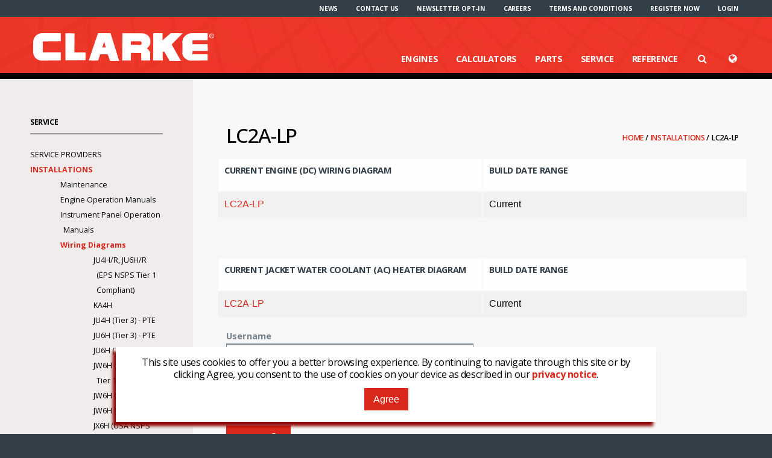

--- FILE ---
content_type: text/html; charset=utf-8
request_url: https://cfsfprod.azurewebsites.net/home/service/installation-guides/wiring-diagrams/lc2a-lp
body_size: 17890
content:
 <!DOCTYPE html> <html lang="en"> <head> <meta charset="utf-8" /><script type="text/html" id="sf-tracking-consent-manager">
	<!--<div id="tracking-consent-dialog" style="padding:20px;position:relative;z-index:10000000;border:1px solid #ccc;background:#fff;"> 
    <strong>&ltDialog title goes here&gt</strong>
    <p>This site uses cookies to offer you a better browsing experience. By continuing to navigate through this site or by clicking Agree, you consent to the use of cookies on your device as described in our <a href="/privacy"><b>privacy notice</b></a>.</p>
    <button type="button" onclick="TrackingConsentManager.updateUserConsent(true)" id="tracking-consent-dialog-accept" class="btn btn-default">Agree</button>
    <button type="button" onclick="TrackingConsentManager.updateUserConsent(false)" id="tracking-consent-dialog-reject" class="btn btn-default">I refuse</button>
</div>-->

<style>
    .center-dialog-container {
        position: fixed;
        bottom: 20px;
        width: 100%;
        z-index: 999;
    }

    .consent-container {
        padding: 5px 20px 10px;
        color: black;
        text-align: left;
        background: none repeat scroll 0% 0% #FFF;
        /*position: fixed;
        bottom: 20px;
        right: 20px;
        z-index: 999;*/
        box-shadow: -5px 7px 5px darkred;
        width: 70%;
        margin-right: auto;
        margin-left: auto;
    }

    .consent-title {
        margin: 0;
        padding: 0;
        color: #DA291C;
        font-size: 150%;
        font-weight: normal;
    }

    .consent-description {
        color: #000000;
        margin: 10px 0 10px 0;
        text-align: center;
    }

    .consent-accept-container {
        /*margin-right: 20px;
        float: left;*/
        margin-bottom: 5px;
        padding: 10px 0;
        text-align: center;
    }

    .consent-accept {
        background: #DA291C;
        padding: 10px 15px;
        color: #FFF !important;
    }

    .consent-reject-container {
        float: left;
        margin-bottom: 5px;
        padding: 10px 0;
    }

    .consent-reject {
        background: #79858F;
        padding: 10px 15px;
        color: #FFF !important;
    }
</style>

<div class="center-dialog-container">
    <div class="consent-container">
        <!--<h2 class="consent-title">&ltDialog title goes here&gt</h2>-->
        <p class="consent-description">This site uses cookies to offer you a better browsing experience. By continuing to navigate through this site or by clicking Agree, you consent to the use of cookies on your device as described in our <a href="/privacy"><b>privacy notice</b></a>.</p>
        <div class='consent-accept-container'>
            <a class="consent-accept" href="javascript:TrackingConsentManager.updateUserConsent(true)">Agree</a>
        </div>
        <!--<div class='consent-reject-container'>
            <a class="consent-reject" href="javascript:TrackingConsentManager.updateUserConsent(false)">I refuse</a>
        </div>-->
        <div></div>
    </div>
</div>
</script><script type="text/javascript" src="/WebResource.axd?d=DzHrpQl5URXarFHAtrmzFpVDDUhxGq4SdR5dlA-t4WuefBu1SECgntgvau1dWYWEN3LXa-mj_jbpwBliAv7oYqoCPAwBudxv8piNRtIu8DJCbvYwi6Oj3NE2FxYHelCqaviC5eVZDWdK_PFQtuIEOuq-HGdCBYtZtab_I5tDl8mKo82f9QMNH41SoNdWiCiK0&amp;t=638809902840000000">

</script> <title>
	LC2A-LP Wiring Diagram - Clarke Fire
</title> <meta name="viewport" content="width=device-width, initial-scale=1.0" /> <link href="/ResourcePackages/ClarkeF/assets/dist/css/index.css" rel="stylesheet" type="text/css" /><link href="/spa/dist/index.css" rel="stylesheet" type="text/css" /> <script src="/ScriptResource.axd?d=6DQe8ARl7A9TiuWej5ttCp2aBgoZwyX4POrHvN1-gtgDTI3TxEPQbJgGJe3TUCE8aHSKM3MVCtr5OgXCQLSAHh0h3rCYa9FaLYlmVWiEjhis_p98lzSUeSWdIjIpAdalKcYrgjwNy4KtxZkLi_HoGGGnJZfNkSM2MNBPmN7zTgPAPKkOJGm4I6qtobWwH2Ko0&amp;t=5b26a2a8" type="text/javascript"></script><script src="/ScriptResource.axd?d=74FHISOx3fOPKwLxL0RMYi7Zn6RdCzHYIz6DqrWU9ofCIQwCbK0ks9WmtUWUZFYrn54bKgzc5WnYla0vTRLRWhelmpTj4P7-T_AH36HU0AKDyuAvXmn9Fw31kj53RUtxD_MuMpZZVAfaodeGRdq40vGrN_uoArAig-3FX3m5G2FZDWXozNk9sBNx-TZdxPaD0&amp;t=5b26a2a8" type="text/javascript"></script><script src="/ScriptResource.axd?d=BipRCKUteAIr0PTUVR7xoyqd7zjAw_w3BUIVK4NRxlqKlg5eVKJiuzB9uK1kG0J7K4EHkKhF2RtXn7dndl8HghCSq6taM6ojhf46-FcU7OJZKMjvvNUEqc6oplTXvVF22Q4S2-uJ-4E6c2ZfLkC3zfQCskIowCyDv-LlD8-Cz6Nk-0oLKgXfw1mUwM7aItrK0&amp;t=5b26a2a8" type="text/javascript"></script><script src="//ajax.aspnetcdn.com/ajax/jquery.validate/1.8.1/jquery.validate.js" type="text/javascript"></script><script src="//ajax.aspnetcdn.com/ajax/mvc/4.0/jquery.validate.unobtrusive.min.js" type="text/javascript"></script><script src="/ResourcePackages/clarkef/assets/dist/js/register-now.min.js?package=ClarkeF" type="text/javascript"></script> <!-- Hotjar Tracking Code for Site 5088807 (name missing) --> <script>
        (function (h, o, t, j, a, r) {     h.hj = h.hj || function () { (h.hj.q = h.hj.q || []).push(arguments) };     h._hjSettings = { hjid: 5088807, hjsv: 6 };     a = o.getElementsByTagName('head')[0];     r = o.createElement('script');     r.async = 1;     r.src = t + h._hjSettings.hjid + j + h._hjSettings.hjsv;     a.appendChild(r); })(window, document, 'https://static.hotjar.com/c/hotjar-','.js?sv=');        
    </script> <meta name="Generator" content="Sitefinity 15.2.8430.0 DX" /><link rel="canonical" href="https://cfsfprod.azurewebsites.net/home/service/installation-guides/wiring-diagrams/lc2a-lp" /><meta name="description" content="Visit the LC2A-LP Wiring Diagram page of Clarke Fire for LC2A-LP wiring and heater diagrams. " /></head> <body> <div class=""> <div class="row expanded utility-bar-container show-for-large"> <div class="row expanded utility-bar"> <div class="small-12 columns"> <ul class="dropdown menu" data-dropdown-menu> 





    


        <li class=""><a href="/news" target="_self">News</a></li>
        <li class=""><a href="/contact" target="_self">Contact Us</a></li>
        <li class=""><a href="/header-utility/newsletter-opt-in" target="_self">Newsletter Opt-In</a></li>
        <li class=""><a href="/header-utility/careers" target="_blank">Careers</a></li>
        <li class=""><a href="/header-utility/terms-and-conditions" target="_self">Terms and Conditions</a></li>












<li data-sf-role="sf-logged-in-view" style="display: none" class="media">    
    <a href="https://cfsfprod.azurewebsites.net/my-account-pages" data-sf-role="sf-logged-in-name"></a>    
    <a href="/home/service/installation-guides/wiring-diagrams/lc2a-lp/SignOut/">Logout</a>
</li>
<li data-sf-role="sf-logged-out-view" style="display: none">
    <a href="https://cfsfprod.azurewebsites.net/register">Register now</a>
</li>
<li data-sf-role="sf-logged-out-view" style="display: none">
    <a href="https://cfsfprod.azurewebsites.net/login" data-sf-role="login-status-button">Login</a>
</li>

<input type="hidden" data-sf-role="sf-status-json-endpoint-url" value="/rest-api/login-status" />
<input type="hidden" data-sf-role="sf-logout-redirect-url" value="https://cfsfprod.azurewebsites.net/home" />
<input type="hidden" data-sf-role="sf-is-design-mode-value" value="False" />
<input type="hidden" data-sf-role="sf-allow-windows-sts-login" value="False" />
<input type="hidden" data-sf-role="sf-login-redirect-url" value="https://cfsfprod.azurewebsites.net/login" />




 </ul> </div> </div> </div> <div data-sticky-container> <div class="row expanded white-header-container show-for-large sticky" data-sticky data-options="marginTop: 0; " style="width:100%" data-check-every="0" data-options="marginTop: 0;"> <div class="row expanded white-header"> 
<div id="DesktopHeader_T8CECAFE7008_Col00" class="sf_colsIn small-4 columns logo" data-sf-element="Container" data-placeholder-label="Container"> 
    <a href="https://cfsfprod.azurewebsites.net/home"> 
            <img src="/images/default-source/default-album/clarke-logo_header_500x77_white.png?sfvrsn=7c362a13_2" title="Clarke" alt="Clarke Fire" 
                
                 /> 
 
    </a> 
 
</div>
<div id="DesktopHeader_T8CECAFE7048_Col00" class="sf_colsIn small-8 columns actions clearfix" data-sf-element="section" data-placeholder-label="section"><nav class="header-navigation" data-sf-element="nav" data-placeholder-label="nav">
    <ul id="DesktopHeader_T8CECAFE7011_Col00" class="sf_colsIn" data-sf-element="ul" data-placeholder-label="ul">







    <li class="main-tab" data-toggle="B0BF32CF-80B2-683F-AEBC-FF00005CB4E3" data-hover-pane="true"><a href="#" >Engines</a></li>
        <li class=""><a href="/calculators" target="_self">Calculators</a></li>
    <li class="main-tab" data-toggle="A9465ECF-80B2-683F-AEBC-FF00005CB4E3" data-hover-pane="true"><a href="#" >Parts</a></li>
    <li class="main-tab" data-toggle="15C732CF-80B2-683F-AEBC-FF00005CB4E3" data-hover-pane="true"><a href="#" >Service</a></li>
    <li class="main-tab" data-toggle="29C732CF-80B2-683F-AEBC-FF00005CB4E3" data-hover-pane="true"><a href="#" >Reference</a></li>







<div class="header-language" data-toggle="languages-panel">
    <i class="fa fa-globe fa-fw"></i>
</div>
<div class="header-search" data-toggle="search-panel">
    <i class="fa fa-search fa-fw"></i>
</div></ul>
</nav>

</div>
 </div> <div class="row expanded menu-dropdowns"> 

<div id="languages-panel" class="dropdown-pane languages-panel" data-dropdown data-auto-focus="true" data-hover="true" data-hover-pane="true">
    <ul>
            <li><a href="https://cfsfprod.azurewebsites.net/home/service/installation-guides/wiring-diagrams/lc2a-lp">English</a></li>
            <li><a href="https://cfsfprod.azurewebsites.net/es-us/inicio/servicio/intalaciones/diagrama-de-cableado/lc2a-lp">espa&#241;ol (Estados Unidos)</a></li>
            <li><a href="https://cfsfprod.azurewebsites.net/fr/maison/prestations/liste-de-contr&#244;le-du-calendrier-d-entretien/sch&#233;mas-&#233;lectriques/lc2a---lp">fran&#231;ais</a></li>
        
    </ul>
</div>







        <div id="B0BF32CF-80B2-683F-AEBC-FF00005CB4E3" class="row expanded dropdown-pane menu-panel" data-dropdown data-auto-focus="true" data-hover="true" data-hover-pane="true">

            


                        <section class="large-6 columns">
                            <h3>Engine Quick Search</h3>

                            <div class="product-quick-search">
                                <div class="product-quick-search-inner row">
                                    <div productsearch-search="" current-language="'en'" search-page="'/products/engine-search'" preset-filter="{}" />
                                    </div>
                                </div>
                        </section>
                        <section class="columns large-3">
                            <h3><a class="" href="/products/engines" target="_self">Engines</a></h3>
                                <ul class="mm-list">
                                        <li><a href="/products/engines/engine-summaries" class="" target="_self">Engine Summaries</a></li>
                                        <li><a href="/products/engines/pressure-limiting-drivers-(pld)" class="" target="_self">Pressure Limiting Drivers (PLD)</a></li>
                                        <li><a href="/products/engines/emission-summaries" class="" target="_self">Emissions Summaries</a></li>
                                </ul>
                        </section>
                        <section class="columns large-3">
                            <h3><a class="" href="/products/engine-options" target="_self">Engine Options</a></h3>
                                <ul class="mm-list">
                                        <li><a href="/products/engine-options/battery-kits" class="" target="_self">Battery Kits</a></li>
                                        <li><a href="/products/engine-options/cooling-loops" class="" target="_self">Cooling Loops</a></li>
                                        <li><a href="/products/engine-options/driveshafts" class="" target="_self">Driveshafts</a></li>
                                        <li><a href="/products/engine-options/torsional-couplings" class="" target="_self">Torsional Couplings</a></li>
                                        <li><a href="/products/engine-options/air-filters-cleaners" class="" target="_self">Air Filters &amp; Cleaners</a></li>
                                        <li><a href="/products/engine-options/exhaust" class="" target="_self">Exhaust</a></li>
                                        <li><a href="/products/engine-options/engine-instrument-panel" class="" target="_self">Engine Instrument Panel&#160;</a></li>
                                        <li><a href="/products/engine-options/alarms-gauges" class="" target="_self">Alarms &amp; Gauges</a></li>
                                        <li><a href="/products/engine-options/fuel-hoses" class="" target="_self">Fuel Connection Hoses</a></li>
                                        <li><a href="/products/engine-options/guards" class="" target="_self">Guards</a></li>
                                        <li><a href="/products/engine-options/paint" class="" target="_self">Paint</a></li>
                                        <li><a href="/products/engine-options/tropicalization" class="" target="_self">Tropicalization</a></li>
                                        <li><a href="/products/engine-options/bases" class="" target="_self">Vertical Bases</a></li>
                                        <li><a href="/products/engine-options/enclosures" class="" target="_self">Enclosures</a></li>
                                        <li><a href="/products/engine-options/secondary-starting-methods" class="" target="_self">Secondary Starting Methods</a></li>
                                </ul>
                        </section>

        </div>
        <div id="A9465ECF-80B2-683F-AEBC-FF00005CB4E3" class="row expanded dropdown-pane menu-panel" data-dropdown data-auto-focus="true" data-hover="true" data-hover-pane="true">

            


                        <section class="columns large-3">
                            <h3><a class="" href="/home/parts/parts" target="_self">Parts</a></h3>
                                <ul class="mm-list">
                                        <li><a href="/home/parts/parts/maintenance-kits" class="" target="_self">Maintenance Kits</a></li>
                                        <li><a href="/home/parts/parts/legacy-parts" class="" target="_self">Spare Parts for Obsolete Engines</a></li>
                                </ul>
                        </section>
                        <section class="columns large-3">
                            <h3><a class="" href="/home/parts/warranty-terms" target="_self">Warranty</a></h3>
                                <ul class="mm-list">
                                        <li><a href="/home/parts/warranty-terms/warranty-registration" class="" target="_self">Warranty Registration</a></li>
                                        <li><a href="/home/parts/warranty-terms/warranty-claims" class="" target="_self">Warranty Claims</a></li>
                                        <li><a href="/home/parts/warranty-terms/3-year-warranty" class="" target="_self">3 Year Warranty</a></li>
                                </ul>
                        </section>
                        <section class="columns large-3">
                            <h3><a class="" href="/home/parts/where-to-buy" target="_self">Where To Buy</a></h3>
                                <ul class="mm-list">
                                        <li><a href="/home/parts/where-to-buy/clarke-service-dealer-network" class="" target="_self">Clarke Service Dealer Network</a></li>
                                        <li><a href="/home/parts/where-to-buy/clarke-customer-support" class="" target="_self">Clarke Customer Support</a></li>
                                </ul>
                        </section>
                        <section class="columns large-3">
                            <h3><a class="" href="/home/parts/genuine-clarke" target="_self">Genuine Clarke</a></h3>
                                <ul class="mm-list">
                                        <li><a href="/home/parts/genuine-clarke/serial-number-verification" class="" target="_self">Serial Number Verification</a></li>
                                        <li><a href="/home/parts/genuine-clarke/why-clarke" class="" target="_self">Why Clarke</a></li>
                                        <li><a href="/home/parts/genuine-clarke/examples-of-counterfeit-products" class="" target="_self">Examples of Counterfeit Products</a></li>
                                        <li><a href="/home/parts/genuine-clarke/maintenance-kits" class="" target="_self">Maintenance Kits</a></li>
                                        <li><a href="/home/parts/genuine-clarke/counterfeit-reporting-form" class="" target="_self">Counterfeit Reporting Form</a></li>
                                        <li><a href="/home/parts/genuine-clarke/accounts-payable-fraud-statement" class="" target="_self">Accounts Payable Fraud Statement</a></li>
                                </ul>
                        </section>

        </div>
        <div id="15C732CF-80B2-683F-AEBC-FF00005CB4E3" class="row expanded dropdown-pane menu-panel" data-dropdown data-auto-focus="true" data-hover="true" data-hover-pane="true">

            


                        <section class="columns large-3">
                            <h3><a class="" href="/home/service/service-providers" target="_self">Service Providers</a></h3>
                                <ul class="mm-list">
                                        <li><a href="/home/service/service-providers/service-dealer-locator" class="" target="_self">Service Dealer Locator</a></li>
                                        <li><a href="/home/service/service-providers/safety-notices" class="" target="_self">Safety Notices</a></li>
                                        <li><a href="/home/service/service-providers/faq" class="" target="_self">FAQ</a></li>
                                        <li><a href="/home/service/service-providers/maintenance-checklist" class="" target="_self">Maintenance Checklist</a></li>
                                </ul>
                        </section>
                        <section class="columns large-3">
                            <h3><a class="active" href="/home/service/installation-guides" target="_self">Installations</a></h3>
                                <ul class="mm-list">
                                        <li><a href="/home/service/installation-guides/maintenance" class="" target="_self">Maintenance</a></li>
                                        <li><a href="/home/service/installation-guides/operation-manuals" class="" target="_self">Engine Operation Manuals</a></li>
                                        <li><a href="/home/service/installation-guides/instrument-panel-operation-manuals" class="" target="_self">Instrument Panel Operation Manuals</a></li>
                                        <li><a href="/home/service/installation-guides/wiring-diagrams" class="active" target="_self">Wiring Diagrams</a></li>
                                        <li><a href="/home/service/installation-guides/serial-number-verification" class="" target="_self">Serial Number Verification</a></li>
                                        <li><a href="/home/service/installation-guides/installation-instructions" class="" target="_self">Installation Instructions</a></li>
                                        <li><a href="/home/service/installation-guides/long-term-storage-procedures" class="" target="_self">Long Term Storage Procedures</a></li>
                                </ul>
                        </section>
                        <section class="columns large-3">
                            <h3><a class="" href="/home/service/startup-information" target="_self">Start-Up Information</a></h3>
                                <ul class="mm-list">
                                        <li><a href="/home/service/startup-information/start-up-inspection-(s.u.i.)-checklist" class="" target="_self">Start-Up Inspection (S.U.I.) Checklist</a></li>
                                        <li><a href="/home/service/startup-information/start-up-submission-policy" class="" target="_self">Start Up Submission Policy</a></li>
                                        <li><a href="/home/service/startup-information/fluid-capacities-(nl-and-country-code)" class="" target="_self">Fluid Capacities (NL and Country Code)</a></li>
                                </ul>
                        </section>
                        <section class="columns large-3">
                            <h3><a class="" href="/home/service/training" target="_self">Training</a></h3>
                                <ul class="mm-list">
                                        <li><a href="/home/service/training/course-001-Introduction-and-operation" class="" target="_self">Course 001 - Introduction and Operation</a></li>
                                        <li><a href="/home/service/training/course-004---application" class="" target="_self">Course 004 - Application</a></li>
                                        <li><a href="/home/service/training/course-003-005---maintenance-and-troubleshooting-overview" class="" target="_self">Course 003/005 - Maintenance and Troubleshooting Overview</a></li>
                                        <li><a href="/home/service/training/clarke-online-training-sessions" class="" target="_self">Clarke Online Training Sessions</a></li>
                                        <li><a href="/home/service/training/training-resources" class="" target="_self">Training Resources</a></li>
                                        <li><a href="/home/service/training/training-videos" class="" target="_self">Training Videos</a></li>
                                </ul>
                        </section>

        </div>
        <div id="29C732CF-80B2-683F-AEBC-FF00005CB4E3" class="row expanded dropdown-pane menu-panel" data-dropdown data-auto-focus="true" data-hover="true" data-hover-pane="true">

            


                        <section class="columns large-3">
                            <h3><a class="" href="/reference/reference" target="_self">Reference</a></h3>
                                <ul class="mm-list">
                                        <li><a href="/reference/reference/nfpa-20-information" class="" target="_self">NFPA 20 Information</a></li>
                                        <li><a href="/reference/reference/diesel-fuel-requirements" class="" target="_self">Diesel Fuel Requirements</a></li>
                                        <li><a href="/reference/reference/id-your-engine" class="" target="_self">ID Your Engine</a></li>
                                        <li><a href="/reference/reference/product-bulletins" class="" target="_self">Product Bulletins</a></li>
                                        <li><a href="/reference/reference/language-translations" class="" target="_self">Language Translations</a></li>
                                        <li><a href="/reference/reference/legacy-products" class="" target="_self">Legacy Products</a></li>
                                </ul>
                        </section>
                        <section class="columns large-3">
                            <h3><a class="" href="/reference/engineering-data" target="_self">Engineering Data</a></h3>
                                <ul class="mm-list">
                                        <li><a href="/reference/engineering-data/practice-engineering-drawings" class="" target="_self">Engineering Installation Drawings</a></li>
                                        <li><a href="/reference/engineering-data/engineering-layered-drawings" class="" target="_self">Engineering Layered Drawings</a></li>
                                        <li><a href="/reference/engineering-data/installation-drawing-request-form" class="" target="_self">Installation Drawing and Model Request Form</a></li>
                                        <li><a href="/reference/engineering-data/engineering-technical-bulletins" class="" target="_self">Engineering Technical Bulletins</a></li>
                                        <li><a href="/reference/engineering-data/mass-elastic-data" class="" target="_self">Mass Elastic Data</a></li>
                                        <li><a href="/reference/engineering-data/engine-vibration-white-paper" class="" target="_blank">Engine Vibration White Paper</a></li>
                                </ul>
                        </section>
                        <section class="columns large-3">
                            <h3><a class="" href="/reference/certification-information" target="_self">Certification Information</a></h3>
                                <ul class="mm-list">
                                        <li><a href="/reference/certification-information/fm-certificate-of-compliance" class="" target="_self">FM Certificate of Compliance</a></li>
                                        <li><a href="/reference/certification-information/ul-certificate-of-compliance" class="" target="_self">UL Certificate of Compliance</a></li>
                                        <li><a href="/reference/certification-information/lpcb-certificates" class="" target="_self">LPCB Certificates</a></li>
                                        <li><a href="/reference/certification-information/quality-management-certificates" class="" target="_self">Quality Management Certificates</a></li>
                                </ul>
                        </section>
                        <section class="columns large-3">
                            <h3><a class="" href="/reference/marketing" target="_self">Marketing</a></h3>
                                <ul class="mm-list">
                                        <li><a href="/reference/marketing/energy-pipeline-podcast" class="" target="_self">The Energy Pipeline Podcast</a></li>
                                        <li><a href="/reference/marketing/why-diesel" class="" target="_self">Why Diesel?</a></li>
                                        <li><a href="/reference/marketing/terms-and-conditions" class="" target="_self">Terms and Conditions</a></li>
                                        <li><a href="/reference/marketing/manufacturers-declaration" class="" target="_blank">Manufacturers Declaration</a></li>
                                </ul>
                        </section>

        </div>









<div id="search-panel" class="row expanded dropdown-pane search-panel" data-dropdown data-auto-focus="true" data-hover="true" data-hover-pane="true">
    <div class="sp-wrapper clearfix">

        <input type="search" title="Search input" placeholder="Search" id="903bc636-fbb6-4dc9-981c-62316409b36f" class="custom-search-input" value="" />

        <button type="button" class="custom-search-button primary-button" id="4bc2a410-7528-4873-a243-ab89d251cf4e">Search</button>

        <input type="hidden" data-sf-role="resultsUrl" value="/search" />
        <input type="hidden" data-sf-role="indexCatalogue" value="default-dev" />
        <input type="hidden" data-sf-role="wordsMode" value="AllWords" />
        <input type="hidden" data-sf-role="disableSuggestions" value='true' />
        <input type="hidden" data-sf-role="minSuggestionLength" value="3" />
        <input type="hidden" data-sf-role="suggestionFields" value="Title,Content" />
        <input type="hidden" data-sf-role="language" value="en" />
        <input type="hidden" data-sf-role="suggestionsRoute" value="/restapi/search/suggestions" />
        <input type="hidden" data-sf-role="searchTextBoxId" value='#903bc636-fbb6-4dc9-981c-62316409b36f' />
        <input type="hidden" data-sf-role="searchButtonId" value='#4bc2a410-7528-4873-a243-ab89d251cf4e' />
    </div>
</div>





 </div> </div> </div> <div class="row expanded red-header-container hide-for-large" > <div class="row expanded red-header"> 
<div id="MobileHeader_T8CECAFE7026_Col00" class="sf_colsIn medium-9 small-8 columns logo" data-sf-element="Container" data-placeholder-label="Container"> 
    <a href="https://cfsfprod.azurewebsites.net/home"> 
            <img src="/images/default-source/default-album/clarke-logo_header_500x77_white.png?sfvrsn=7c362a13_2" title="logo-white" alt="Clarke Fire" 
                
                 /> 
 
    </a> 
 
<div >
    <div ><div style="text-align:center;"><span class="tagline" style="font-size:xx-small;">&nbsp;</span></div></div>    

</div>
</div>
<section id="MobileHeader_T8CECAFE7070_Col00" class="sf_colsIn medium-3 small-4 columns actions" data-sf-element="section" data-placeholder-label="mobile-actions"><button class="mobile-navigation" data-toggle="mobile-navigation-panel">
    <span class="fa fa-bars fa-fw"></span><span class="fa fa-close fa-fw"></span>
</button>
<button class="mobile-language" data-toggle="mobile-languages-panel">
    <span class="fa fa-globe fa-fw"></span>
</button>
</section>
 </div> <div class="row expanded mobile-dropdowns"> 


<div id="mobile-languages-panel" class="row expanded dropdown-pane mobile-languages-panel" data-dropdown data-auto-focus="true">
    <ul>
            <li><a href="https://cfsfprod.azurewebsites.net/home/service/installation-guides/wiring-diagrams/lc2a-lp">English</a></li>
            <li><a href="https://cfsfprod.azurewebsites.net/es-us/inicio/servicio/intalaciones/diagrama-de-cableado/lc2a-lp">espa&#241;ol (Estados Unidos)</a></li>
            <li><a href="https://cfsfprod.azurewebsites.net/fr/maison/prestations/liste-de-contr&#244;le-du-calendrier-d-entretien/sch&#233;mas-&#233;lectriques/lc2a---lp">fran&#231;ais</a></li>
    </ul>
</div> <div id="mobile-navigation-panel" class="row expanded dropdown-pane mobile-navigation-panel" data-dropdown data-auto-focus="true" style=""> 



<section class="mnp-search row expanded">
    <div class="mnps-wrapper clearfix">
        <input type="search" title="Search input" placeholder="Search" id="0edcace9-ca66-4ded-9559-70e905344c4e" class="custom-search-input" value="" />
        <button type="button" class="custom-search-button primary-button" id="d41f39fd-e1ef-4abf-afaf-a5b0f53cb4ee">Search</button>
    </div>    

    <input type="hidden" data-sf-role="resultsUrl" value="/search" />
    <input type="hidden" data-sf-role="indexCatalogue" value="default-dev" />
    <input type="hidden" data-sf-role="wordsMode" value="AllWords" />
    <input type="hidden" data-sf-role="disableSuggestions" value='true' />
    <input type="hidden" data-sf-role="minSuggestionLength" value="3" />
    <input type="hidden" data-sf-role="suggestionFields" value="Title,Content" />
    <input type="hidden" data-sf-role="language" value="en" />
    <input type="hidden" data-sf-role="suggestionsRoute" value="/restapi/search/suggestions" />
    <input type="hidden" data-sf-role="searchTextBoxId" value='#0edcace9-ca66-4ded-9559-70e905344c4e' />
    <input type="hidden" data-sf-role="searchButtonId" value='#d41f39fd-e1ef-4abf-afaf-a5b0f53cb4ee' />
</section>

    

    
    

    
<nav class="mnp-nav">
    <div class="accordion-nav">
        <ul id="MobileNav_T8CECAFE7075_Col00" class="sf_colsIn an" data-sf-element="ul" data-placeholder-label="Mobile Nav UL">





        <li class="an-item expand ">
            <div class="ani-tab clearfix">
                <div class="ani-trigger">
                    <i class="fa fa-plus-circle fa-fw"></i><i class="fa fa-minus-circle fa-fw"></i>
                </div>
                <div class="ani-link">
                    <a target="_self" href="/mobile-nav/engines">Engines</a>
                </div>
            </div>
            <div class="ani-panel">
                <ul>
                                <li class="an-item sub-item level-1  ">
                <div class="ani-tab clearfix">
                    <div class="ani-trigger">
                        <i class="fa fa-fw">&nbsp;</i>                        
                    </div>
                    <div class="ani-link">
                        <a href="/mobile-nav/engines/engine-quick-search" target="_self">Engine Quick Search</a>
                    </div>
                </div>       
            </li>
            <li class="an-item sub-item expand level-1  ">
                <div class="ani-tab clearfix">
                    <div class="ani-trigger">
                        <i class="fa fa-plus-circle fa-fw"></i><i class="fa fa-minus-circle fa-fw"></i>
                    </div>
                    <div class="ani-link">
                        <a target="_self" href="/mobile-nav/engines/engines">Engines</a>
                    </div>
                </div>
                <div class="ani-panel">
                    <ul>                       
                                    <li class="an-item sub-item level-2 deep-levels ">
                <div class="ani-tab clearfix">
                    <div class="ani-trigger">
                        <i class="fa fa-fw">&nbsp;</i>                        
                    </div>
                    <div class="ani-link">
                        <a href="/mobile-nav/engines/engines/engine-summaries" target="_self">Engine Summaries</a>
                    </div>
                </div>       
            </li>
            <li class="an-item sub-item level-2 deep-levels ">
                <div class="ani-tab clearfix">
                    <div class="ani-trigger">
                        <i class="fa fa-fw">&nbsp;</i>                        
                    </div>
                    <div class="ani-link">
                        <a href="/mobile-nav/engines/engines/pressure-limiting-drivers-(pld)" target="_self">Pressure Limiting Drivers (PLD)</a>
                    </div>
                </div>       
            </li>
            <li class="an-item sub-item level-2 deep-levels ">
                <div class="ani-tab clearfix">
                    <div class="ani-trigger">
                        <i class="fa fa-fw">&nbsp;</i>                        
                    </div>
                    <div class="ani-link">
                        <a href="/mobile-nav/engines/engines/emissions-summaries" target="_self">Emissions Summaries</a>
                    </div>
                </div>       
            </li>
                        
                    </ul>
                </div>
            </li>
            <li class="an-item sub-item expand level-1  ">
                <div class="ani-tab clearfix">
                    <div class="ani-trigger">
                        <i class="fa fa-plus-circle fa-fw"></i><i class="fa fa-minus-circle fa-fw"></i>
                    </div>
                    <div class="ani-link">
                        <a target="_self" href="/mobile-nav/engines/engine-options">Engine Options</a>
                    </div>
                </div>
                <div class="ani-panel">
                    <ul>                       
                                    <li class="an-item sub-item level-2 deep-levels ">
                <div class="ani-tab clearfix">
                    <div class="ani-trigger">
                        <i class="fa fa-fw">&nbsp;</i>                        
                    </div>
                    <div class="ani-link">
                        <a href="/mobile-nav/engines/engine-options/cooling-loops" target="_self">Cooling Loops</a>
                    </div>
                </div>       
            </li>
            <li class="an-item sub-item level-2 deep-levels ">
                <div class="ani-tab clearfix">
                    <div class="ani-trigger">
                        <i class="fa fa-fw">&nbsp;</i>                        
                    </div>
                    <div class="ani-link">
                        <a href="/mobile-nav/engines/engine-options/enclosures" target="_self">Enclosures</a>
                    </div>
                </div>       
            </li>
            <li class="an-item sub-item level-2 deep-levels ">
                <div class="ani-tab clearfix">
                    <div class="ani-trigger">
                        <i class="fa fa-fw">&nbsp;</i>                        
                    </div>
                    <div class="ani-link">
                        <a href="/mobile-nav/engines/engine-options/driveshafts" target="_self">Driveshafts</a>
                    </div>
                </div>       
            </li>
            <li class="an-item sub-item level-2 deep-levels ">
                <div class="ani-tab clearfix">
                    <div class="ani-trigger">
                        <i class="fa fa-fw">&nbsp;</i>                        
                    </div>
                    <div class="ani-link">
                        <a href="/mobile-nav/engines/engine-options/torsional-couplings" target="_self">Torsional Couplings</a>
                    </div>
                </div>       
            </li>
            <li class="an-item sub-item level-2 deep-levels ">
                <div class="ani-tab clearfix">
                    <div class="ani-trigger">
                        <i class="fa fa-fw">&nbsp;</i>                        
                    </div>
                    <div class="ani-link">
                        <a href="/mobile-nav/engines/engine-options/bases" target="_self">Bases</a>
                    </div>
                </div>       
            </li>
            <li class="an-item sub-item level-2 deep-levels ">
                <div class="ani-tab clearfix">
                    <div class="ani-trigger">
                        <i class="fa fa-fw">&nbsp;</i>                        
                    </div>
                    <div class="ani-link">
                        <a href="/mobile-nav/engines/engine-options/alarms-gauges" target="_self">Alarms &amp; Gauges</a>
                    </div>
                </div>       
            </li>
            <li class="an-item sub-item level-2 deep-levels ">
                <div class="ani-tab clearfix">
                    <div class="ani-trigger">
                        <i class="fa fa-fw">&nbsp;</i>                        
                    </div>
                    <div class="ani-link">
                        <a href="/mobile-nav/engines/engine-options/guards" target="_self">Guards</a>
                    </div>
                </div>       
            </li>
            <li class="an-item sub-item level-2 deep-levels ">
                <div class="ani-tab clearfix">
                    <div class="ani-trigger">
                        <i class="fa fa-fw">&nbsp;</i>                        
                    </div>
                    <div class="ani-link">
                        <a href="/mobile-nav/engines/engine-options/paint" target="_self">Paint</a>
                    </div>
                </div>       
            </li>
            <li class="an-item sub-item level-2 deep-levels ">
                <div class="ani-tab clearfix">
                    <div class="ani-trigger">
                        <i class="fa fa-fw">&nbsp;</i>                        
                    </div>
                    <div class="ani-link">
                        <a href="/mobile-nav/engines/engine-options/starting-methods" target="_self">Starting Methods</a>
                    </div>
                </div>       
            </li>
            <li class="an-item sub-item level-2 deep-levels ">
                <div class="ani-tab clearfix">
                    <div class="ani-trigger">
                        <i class="fa fa-fw">&nbsp;</i>                        
                    </div>
                    <div class="ani-link">
                        <a href="/mobile-nav/engines/engine-options/battery-kits" target="_self">Battery Kits</a>
                    </div>
                </div>       
            </li>
            <li class="an-item sub-item level-2 deep-levels ">
                <div class="ani-tab clearfix">
                    <div class="ani-trigger">
                        <i class="fa fa-fw">&nbsp;</i>                        
                    </div>
                    <div class="ani-link">
                        <a href="/mobile-nav/engines/engine-options/air-cleaners" target="_self">Air Cleaners</a>
                    </div>
                </div>       
            </li>
            <li class="an-item sub-item level-2 deep-levels ">
                <div class="ani-tab clearfix">
                    <div class="ani-trigger">
                        <i class="fa fa-fw">&nbsp;</i>                        
                    </div>
                    <div class="ani-link">
                        <a href="/mobile-nav/engines/engine-options/exhaust" target="_self">Exhaust</a>
                    </div>
                </div>       
            </li>
            <li class="an-item sub-item level-2 deep-levels ">
                <div class="ani-tab clearfix">
                    <div class="ani-trigger">
                        <i class="fa fa-fw">&nbsp;</i>                        
                    </div>
                    <div class="ani-link">
                        <a href="/mobile-nav/engines/engine-options/tropicalization" target="_self">Tropicalization</a>
                    </div>
                </div>       
            </li>
            <li class="an-item sub-item level-2 deep-levels ">
                <div class="ani-tab clearfix">
                    <div class="ani-trigger">
                        <i class="fa fa-fw">&nbsp;</i>                        
                    </div>
                    <div class="ani-link">
                        <a href="/mobile-nav/engines/engine-options/maintenance-kits" target="_self">Maintenance Kits</a>
                    </div>
                </div>       
            </li>
                        
                    </ul>
                </div>
            </li>

                </ul>
            </div>
        </li>
        <li class="an-item ">
            <div class="ani-tab clearfix">
                <div class="ani-trigger">
                    <i class="fa fa-plus-circle fa-fw"></i><i class="fa fa-minus-circle fa-fw"></i>
                </div>
                <div class="ani-link">
                    <a href="/mobile-nav/calculators" target="_self">Calculators</a>
                </div>
            </div>
        </li>
        <li class="an-item expand ">
            <div class="ani-tab clearfix">
                <div class="ani-trigger">
                    <i class="fa fa-plus-circle fa-fw"></i><i class="fa fa-minus-circle fa-fw"></i>
                </div>
                <div class="ani-link">
                    <a target="_self" href="/mobile-nav/parts">Parts</a>
                </div>
            </div>
            <div class="ani-panel">
                <ul>
                                <li class="an-item sub-item expand level-1  ">
                <div class="ani-tab clearfix">
                    <div class="ani-trigger">
                        <i class="fa fa-plus-circle fa-fw"></i><i class="fa fa-minus-circle fa-fw"></i>
                    </div>
                    <div class="ani-link">
                        <a target="_self" href="/mobile-nav/parts/parts">Parts</a>
                    </div>
                </div>
                <div class="ani-panel">
                    <ul>                       
                                    <li class="an-item sub-item level-2 deep-levels ">
                <div class="ani-tab clearfix">
                    <div class="ani-trigger">
                        <i class="fa fa-fw">&nbsp;</i>                        
                    </div>
                    <div class="ani-link">
                        <a href="/mobile-nav/parts/parts/maintenance-kits" target="_self">Maintenance Kits</a>
                    </div>
                </div>       
            </li>
            <li class="an-item sub-item level-2 deep-levels ">
                <div class="ani-tab clearfix">
                    <div class="ani-trigger">
                        <i class="fa fa-fw">&nbsp;</i>                        
                    </div>
                    <div class="ani-link">
                        <a href="/mobile-nav/parts/parts/legacy-parts" target="_self">Legacy Parts</a>
                    </div>
                </div>       
            </li>
                        
                    </ul>
                </div>
            </li>
            <li class="an-item sub-item expand level-1  ">
                <div class="ani-tab clearfix">
                    <div class="ani-trigger">
                        <i class="fa fa-plus-circle fa-fw"></i><i class="fa fa-minus-circle fa-fw"></i>
                    </div>
                    <div class="ani-link">
                        <a target="_self" href="/mobile-nav/parts/warranty">Warranty</a>
                    </div>
                </div>
                <div class="ani-panel">
                    <ul>                       
                                    <li class="an-item sub-item level-2 deep-levels ">
                <div class="ani-tab clearfix">
                    <div class="ani-trigger">
                        <i class="fa fa-fw">&nbsp;</i>                        
                    </div>
                    <div class="ani-link">
                        <a href="/mobile-nav/parts/warranty/warranty-registration" target="_self">Warranty Registration</a>
                    </div>
                </div>       
            </li>
            <li class="an-item sub-item level-2 deep-levels ">
                <div class="ani-tab clearfix">
                    <div class="ani-trigger">
                        <i class="fa fa-fw">&nbsp;</i>                        
                    </div>
                    <div class="ani-link">
                        <a href="/mobile-nav/parts/warranty/warranty-claims" target="_self">Warranty Claims</a>
                    </div>
                </div>       
            </li>
                        
                    </ul>
                </div>
            </li>
            <li class="an-item sub-item expand level-1  ">
                <div class="ani-tab clearfix">
                    <div class="ani-trigger">
                        <i class="fa fa-plus-circle fa-fw"></i><i class="fa fa-minus-circle fa-fw"></i>
                    </div>
                    <div class="ani-link">
                        <a target="_self" href="/mobile-nav/parts/where-to-buy">Where To Buy</a>
                    </div>
                </div>
                <div class="ani-panel">
                    <ul>                       
                                    <li class="an-item sub-item level-2 deep-levels ">
                <div class="ani-tab clearfix">
                    <div class="ani-trigger">
                        <i class="fa fa-fw">&nbsp;</i>                        
                    </div>
                    <div class="ani-link">
                        <a href="/mobile-nav/parts/where-to-buy/clarke-service-dealer-network" target="_self">Clarke Service Dealer Network</a>
                    </div>
                </div>       
            </li>
            <li class="an-item sub-item level-2 deep-levels ">
                <div class="ani-tab clearfix">
                    <div class="ani-trigger">
                        <i class="fa fa-fw">&nbsp;</i>                        
                    </div>
                    <div class="ani-link">
                        <a href="/mobile-nav/parts/where-to-buy/clarke-customer-support" target="_self">Clarke Customer Support</a>
                    </div>
                </div>       
            </li>
                        
                    </ul>
                </div>
            </li>
            <li class="an-item sub-item level-1  ">
                <div class="ani-tab clearfix">
                    <div class="ani-trigger">
                        <i class="fa fa-fw">&nbsp;</i>                        
                    </div>
                    <div class="ani-link">
                        <a href="/mobile-nav/parts/why-use-clarke-parts" target="_self">Why Use Clarke Parts?</a>
                    </div>
                </div>       
            </li>

                </ul>
            </div>
        </li>
        <li class="an-item expand ">
            <div class="ani-tab clearfix">
                <div class="ani-trigger">
                    <i class="fa fa-plus-circle fa-fw"></i><i class="fa fa-minus-circle fa-fw"></i>
                </div>
                <div class="ani-link">
                    <a target="_self" href="/mobile-nav/service">Service</a>
                </div>
            </div>
            <div class="ani-panel">
                <ul>
                                <li class="an-item sub-item expand level-1  ">
                <div class="ani-tab clearfix">
                    <div class="ani-trigger">
                        <i class="fa fa-plus-circle fa-fw"></i><i class="fa fa-minus-circle fa-fw"></i>
                    </div>
                    <div class="ani-link">
                        <a target="_self" href="/mobile-nav/service/service-providers">Service Providers</a>
                    </div>
                </div>
                <div class="ani-panel">
                    <ul>                       
                                    <li class="an-item sub-item level-2 deep-levels ">
                <div class="ani-tab clearfix">
                    <div class="ani-trigger">
                        <i class="fa fa-fw">&nbsp;</i>                        
                    </div>
                    <div class="ani-link">
                        <a href="/mobile-nav/service/service-providers/service-dealer-locator" target="_self">Service Dealer Locator</a>
                    </div>
                </div>       
            </li>
            <li class="an-item sub-item level-2 deep-levels ">
                <div class="ani-tab clearfix">
                    <div class="ani-trigger">
                        <i class="fa fa-fw">&nbsp;</i>                        
                    </div>
                    <div class="ani-link">
                        <a href="/mobile-nav/service/service-providers/safety-notices" target="_self">Safety Notices</a>
                    </div>
                </div>       
            </li>
            <li class="an-item sub-item level-2 deep-levels ">
                <div class="ani-tab clearfix">
                    <div class="ani-trigger">
                        <i class="fa fa-fw">&nbsp;</i>                        
                    </div>
                    <div class="ani-link">
                        <a href="/mobile-nav/service/service-providers/faq" target="_self">FAQ</a>
                    </div>
                </div>       
            </li>
                        
                    </ul>
                </div>
            </li>
            <li class="an-item sub-item expand level-1  ">
                <div class="ani-tab clearfix">
                    <div class="ani-trigger">
                        <i class="fa fa-plus-circle fa-fw"></i><i class="fa fa-minus-circle fa-fw"></i>
                    </div>
                    <div class="ani-link">
                        <a target="_self" href="/mobile-nav/service/installations">Installations</a>
                    </div>
                </div>
                <div class="ani-panel">
                    <ul>                       
                                    <li class="an-item sub-item level-2 deep-levels ">
                <div class="ani-tab clearfix">
                    <div class="ani-trigger">
                        <i class="fa fa-fw">&nbsp;</i>                        
                    </div>
                    <div class="ani-link">
                        <a href="/mobile-nav/service/installations/operation-manuals" target="_self">Operation Manuals</a>
                    </div>
                </div>       
            </li>
            <li class="an-item sub-item expand level-2 deep-levels ">
                <div class="ani-tab clearfix">
                    <div class="ani-trigger">
                        <i class="fa fa-plus-circle fa-fw"></i><i class="fa fa-minus-circle fa-fw"></i>
                    </div>
                    <div class="ani-link">
                        <a target="_self" href="/mobile-nav/service/installations/wiring-diagrams">Wiring Diagrams</a>
                    </div>
                </div>
                <div class="ani-panel">
                    <ul>                       
                                    <li class="an-item sub-item level-3 deep-levels ">
                <div class="ani-tab clearfix">
                    <div class="ani-trigger">
                        <i class="fa fa-fw">&nbsp;</i>                        
                    </div>
                    <div class="ani-link">
                        <a href="/mobile-nav/service/installations/wiring-diagrams/ju4h-r-ju6h-r-(eps-nsps-tier-1-compliant)" target="_self">JU4H/R, JU6H/R (EPS NSPS Tier 1 Compliant)</a>
                    </div>
                </div>       
            </li>
            <li class="an-item sub-item level-3 deep-levels ">
                <div class="ani-tab clearfix">
                    <div class="ani-trigger">
                        <i class="fa fa-fw">&nbsp;</i>                        
                    </div>
                    <div class="ani-link">
                        <a href="/mobile-nav/service/installations/wiring-diagrams/ka4h" target="_self">KA4H</a>
                    </div>
                </div>       
            </li>
            <li class="an-item sub-item level-3 deep-levels ">
                <div class="ani-tab clearfix">
                    <div class="ani-trigger">
                        <i class="fa fa-fw">&nbsp;</i>                        
                    </div>
                    <div class="ani-link">
                        <a href="/mobile-nav/service/installations/wiring-diagrams/ju4h-(tier-3)---pte" target="_self">JU4H (Tier 3) - PTE</a>
                    </div>
                </div>       
            </li>
            <li class="an-item sub-item level-3 deep-levels ">
                <div class="ani-tab clearfix">
                    <div class="ani-trigger">
                        <i class="fa fa-fw">&nbsp;</i>                        
                    </div>
                    <div class="ani-link">
                        <a href="/mobile-nav/service/installations/wiring-diagrams/ju6h-(tier-3)---pte" target="_self">JU6H (Tier 3) - PTE</a>
                    </div>
                </div>       
            </li>
            <li class="an-item sub-item level-3 deep-levels ">
                <div class="ani-tab clearfix">
                    <div class="ani-trigger">
                        <i class="fa fa-fw">&nbsp;</i>                        
                    </div>
                    <div class="ani-link">
                        <a href="/mobile-nav/service/installations/wiring-diagrams/ju6h-(tier-3)---ptp" target="_self">JU6H (Tier 3) - PTP</a>
                    </div>
                </div>       
            </li>
            <li class="an-item sub-item level-3 deep-levels ">
                <div class="ani-tab clearfix">
                    <div class="ani-trigger">
                        <i class="fa fa-fw">&nbsp;</i>                        
                    </div>
                    <div class="ani-link">
                        <a href="/mobile-nav/service/installations/wiring-diagrams/jw6h-(epa-nspa-tier-1-compliant)" target="_self">JW6H (EPA NSPA Tier 1 Compliant)</a>
                    </div>
                </div>       
            </li>
            <li class="an-item sub-item level-3 deep-levels ">
                <div class="ani-tab clearfix">
                    <div class="ani-trigger">
                        <i class="fa fa-fw">&nbsp;</i>                        
                    </div>
                    <div class="ani-link">
                        <a href="/mobile-nav/service/installations/wiring-diagrams/jw6h-(tier-3)---pte" target="_self">JW6H (Tier 3) - PTE</a>
                    </div>
                </div>       
            </li>
            <li class="an-item sub-item level-3 deep-levels ">
                <div class="ani-tab clearfix">
                    <div class="ani-trigger">
                        <i class="fa fa-fw">&nbsp;</i>                        
                    </div>
                    <div class="ani-link">
                        <a href="/mobile-nav/service/installations/wiring-diagrams/jw6h-(tier-3)---ptp" target="_self">JW6H (Tier 3) - PTP</a>
                    </div>
                </div>       
            </li>
            <li class="an-item sub-item level-3 deep-levels ">
                <div class="ani-tab clearfix">
                    <div class="ani-trigger">
                        <i class="fa fa-fw">&nbsp;</i>                        
                    </div>
                    <div class="ani-link">
                        <a href="/mobile-nav/service/installations/wiring-diagrams/jx6h-(usa-nsps-tier-1-compliant)" target="_self">JX6H (USA NSPS Tier 1 Compliant)</a>
                    </div>
                </div>       
            </li>
            <li class="an-item sub-item level-3 deep-levels ">
                <div class="ani-tab clearfix">
                    <div class="ani-trigger">
                        <i class="fa fa-fw">&nbsp;</i>                        
                    </div>
                    <div class="ani-link">
                        <a href="/mobile-nav/service/installations/wiring-diagrams/jx6h-(tier-3)---ptp" target="_self">JX6H (Tier 3) - PTP</a>
                    </div>
                </div>       
            </li>
            <li class="an-item sub-item level-3 deep-levels ">
                <div class="ani-tab clearfix">
                    <div class="ani-trigger">
                        <i class="fa fa-fw">&nbsp;</i>                        
                    </div>
                    <div class="ani-link">
                        <a href="/mobile-nav/service/installations/wiring-diagrams/ze4h" target="_self">ZE4H</a>
                    </div>
                </div>       
            </li>
            <li class="an-item sub-item level-3 deep-levels ">
                <div class="ani-tab clearfix">
                    <div class="ani-trigger">
                        <i class="fa fa-fw">&nbsp;</i>                        
                    </div>
                    <div class="ani-link">
                        <a href="/mobile-nav/service/installations/wiring-diagrams/zf6h" target="_self">ZF6H</a>
                    </div>
                </div>       
            </li>
            <li class="an-item sub-item level-3 deep-levels ">
                <div class="ani-tab clearfix">
                    <div class="ani-trigger">
                        <i class="fa fa-fw">&nbsp;</i>                        
                    </div>
                    <div class="ani-link">
                        <a href="/mobile-nav/service/installations/wiring-diagrams/dt2h---wet-exhaust-manifold-models" target="_self">DT2H - Wet Exhaust Manifold Models</a>
                    </div>
                </div>       
            </li>
            <li class="an-item sub-item level-3 deep-levels ">
                <div class="ani-tab clearfix">
                    <div class="ani-trigger">
                        <i class="fa fa-fw">&nbsp;</i>                        
                    </div>
                    <div class="ani-link">
                        <a href="/mobile-nav/service/installations/wiring-diagrams/dt2h---dry-exhaust-manifold-models" target="_self">DT2H - Dry Exhaust Manifold Models</a>
                    </div>
                </div>       
            </li>
            <li class="an-item sub-item level-3 deep-levels ">
                <div class="ani-tab clearfix">
                    <div class="ani-trigger">
                        <i class="fa fa-fw">&nbsp;</i>                        
                    </div>
                    <div class="ani-link">
                        <a href="/mobile-nav/service/installations/wiring-diagrams/dp6h-dq6h-dr8h-ds0h" target="_self">DP6H, DQ6H, DR8H, DS0H</a>
                    </div>
                </div>       
            </li>
            <li class="an-item sub-item level-3 deep-levels ">
                <div class="ani-tab clearfix">
                    <div class="ani-trigger">
                        <i class="fa fa-fw">&nbsp;</i>                        
                    </div>
                    <div class="ani-link">
                        <a href="/mobile-nav/service/installations/wiring-diagrams/lc2a-lp" target="_self">LC2A-LP</a>
                    </div>
                </div>       
            </li>
            <li class="an-item sub-item level-3 deep-levels ">
                <div class="ani-tab clearfix">
                    <div class="ani-trigger">
                        <i class="fa fa-fw">&nbsp;</i>                        
                    </div>
                    <div class="ani-link">
                        <a href="/mobile-nav/service/installations/wiring-diagrams/jdfp" target="_self">JDFP</a>
                    </div>
                </div>       
            </li>
            <li class="an-item sub-item level-3 deep-levels ">
                <div class="ani-tab clearfix">
                    <div class="ani-trigger">
                        <i class="fa fa-fw">&nbsp;</i>                        
                    </div>
                    <div class="ani-link">
                        <a href="/mobile-nav/service/installations/wiring-diagrams/vmfp" target="_self">VMFP</a>
                    </div>
                </div>       
            </li>
            <li class="an-item sub-item level-3 deep-levels ">
                <div class="ani-tab clearfix">
                    <div class="ani-trigger">
                        <i class="fa fa-fw">&nbsp;</i>                        
                    </div>
                    <div class="ani-link">
                        <a href="/mobile-nav/service/installations/wiring-diagrams/ddfp" target="_self">DDFP</a>
                    </div>
                </div>       
            </li>
            <li class="an-item sub-item level-3 deep-levels ">
                <div class="ani-tab clearfix">
                    <div class="ani-trigger">
                        <i class="fa fa-fw">&nbsp;</i>                        
                    </div>
                    <div class="ani-link">
                        <a href="/mobile-nav/service/installations/wiring-diagrams/pdfp" target="_self">PDFP</a>
                    </div>
                </div>       
            </li>
            <li class="an-item sub-item level-3 deep-levels ">
                <div class="ani-tab clearfix">
                    <div class="ani-trigger">
                        <i class="fa fa-fw">&nbsp;</i>                        
                    </div>
                    <div class="ani-link">
                        <a href="/mobile-nav/service/installations/wiring-diagrams/ik6h" target="_self">IK6H</a>
                    </div>
                </div>       
            </li>
                        
                    </ul>
                </div>
            </li>
            <li class="an-item sub-item level-2 deep-levels ">
                <div class="ani-tab clearfix">
                    <div class="ani-trigger">
                        <i class="fa fa-fw">&nbsp;</i>                        
                    </div>
                    <div class="ani-link">
                        <a href="/mobile-nav/service/installations/installation-instructions" target="_self">Installation Instructions</a>
                    </div>
                </div>       
            </li>
            <li class="an-item sub-item level-2 deep-levels ">
                <div class="ani-tab clearfix">
                    <div class="ani-trigger">
                        <i class="fa fa-fw">&nbsp;</i>                        
                    </div>
                    <div class="ani-link">
                        <a href="/mobile-nav/service/installations/serial-number-verification" target="_self">Serial Number Verification</a>
                    </div>
                </div>       
            </li>
                        
                    </ul>
                </div>
            </li>
            <li class="an-item sub-item expand level-1  ">
                <div class="ani-tab clearfix">
                    <div class="ani-trigger">
                        <i class="fa fa-plus-circle fa-fw"></i><i class="fa fa-minus-circle fa-fw"></i>
                    </div>
                    <div class="ani-link">
                        <a target="_self" href="/mobile-nav/service/start-up-information">Start-Up Information</a>
                    </div>
                </div>
                <div class="ani-panel">
                    <ul>                       
                                    <li class="an-item sub-item level-2 deep-levels ">
                <div class="ani-tab clearfix">
                    <div class="ani-trigger">
                        <i class="fa fa-fw">&nbsp;</i>                        
                    </div>
                    <div class="ani-link">
                        <a href="/mobile-nav/service/start-up-information/start-up-inspection-(s.u.i)-checklist" target="_self">Start-Up Inspection (S.U.I) Checklist</a>
                    </div>
                </div>       
            </li>
                        
                    </ul>
                </div>
            </li>
            <li class="an-item sub-item expand level-1  ">
                <div class="ani-tab clearfix">
                    <div class="ani-trigger">
                        <i class="fa fa-plus-circle fa-fw"></i><i class="fa fa-minus-circle fa-fw"></i>
                    </div>
                    <div class="ani-link">
                        <a target="_self" href="/mobile-nav/service/training">Training</a>
                    </div>
                </div>
                <div class="ani-panel">
                    <ul>                       
                                    <li class="an-item sub-item level-2 deep-levels ">
                <div class="ani-tab clearfix">
                    <div class="ani-trigger">
                        <i class="fa fa-fw">&nbsp;</i>                        
                    </div>
                    <div class="ani-link">
                        <a href="/mobile-nav/service/training/application-installation-and-start-up-service-class" target="_self">Application, Installation and Start-Up Service Class</a>
                    </div>
                </div>       
            </li>
            <li class="an-item sub-item level-2 deep-levels ">
                <div class="ani-tab clearfix">
                    <div class="ani-trigger">
                        <i class="fa fa-fw">&nbsp;</i>                        
                    </div>
                    <div class="ani-link">
                        <a href="/mobile-nav/service/training/training-videos" target="_self">Training Videos</a>
                    </div>
                </div>       
            </li>
                        
                    </ul>
                </div>
            </li>

                </ul>
            </div>
        </li>
        <li class="an-item expand ">
            <div class="ani-tab clearfix">
                <div class="ani-trigger">
                    <i class="fa fa-plus-circle fa-fw"></i><i class="fa fa-minus-circle fa-fw"></i>
                </div>
                <div class="ani-link">
                    <a target="_self" href="/mobile-nav/reference">Reference</a>
                </div>
            </div>
            <div class="ani-panel">
                <ul>
                                <li class="an-item sub-item expand level-1  ">
                <div class="ani-tab clearfix">
                    <div class="ani-trigger">
                        <i class="fa fa-plus-circle fa-fw"></i><i class="fa fa-minus-circle fa-fw"></i>
                    </div>
                    <div class="ani-link">
                        <a target="_self" href="/mobile-nav/reference/engineering-data">Engineering Data</a>
                    </div>
                </div>
                <div class="ani-panel">
                    <ul>                       
                                    <li class="an-item sub-item level-2 deep-levels ">
                <div class="ani-tab clearfix">
                    <div class="ani-trigger">
                        <i class="fa fa-fw">&nbsp;</i>                        
                    </div>
                    <div class="ani-link">
                        <a href="/mobile-nav/reference/engineering-data/engineering-technical-bulletins" target="_self">Engineering Technical Bulletins</a>
                    </div>
                </div>       
            </li>
            <li class="an-item sub-item level-2 deep-levels ">
                <div class="ani-tab clearfix">
                    <div class="ani-trigger">
                        <i class="fa fa-fw">&nbsp;</i>                        
                    </div>
                    <div class="ani-link">
                        <a href="/mobile-nav/reference/engineering-data/mass-elastic-data" target="_self">Mass Elastic Data</a>
                    </div>
                </div>       
            </li>
                        
                    </ul>
                </div>
            </li>
            <li class="an-item sub-item expand level-1  ">
                <div class="ani-tab clearfix">
                    <div class="ani-trigger">
                        <i class="fa fa-plus-circle fa-fw"></i><i class="fa fa-minus-circle fa-fw"></i>
                    </div>
                    <div class="ani-link">
                        <a target="_self" href="/mobile-nav/reference/application-information">Reference Information</a>
                    </div>
                </div>
                <div class="ani-panel">
                    <ul>                       
                                    <li class="an-item sub-item level-2 deep-levels ">
                <div class="ani-tab clearfix">
                    <div class="ani-trigger">
                        <i class="fa fa-fw">&nbsp;</i>                        
                    </div>
                    <div class="ani-link">
                        <a href="/mobile-nav/reference/application-information/nfpa-20-information" target="_self">NFPA 20 Information</a>
                    </div>
                </div>       
            </li>
            <li class="an-item sub-item level-2 deep-levels ">
                <div class="ani-tab clearfix">
                    <div class="ani-trigger">
                        <i class="fa fa-fw">&nbsp;</i>                        
                    </div>
                    <div class="ani-link">
                        <a href="/mobile-nav/reference/application-information/diesel-fuel-specification" target="_self">Diesel Fuel Specification</a>
                    </div>
                </div>       
            </li>
            <li class="an-item sub-item level-2 deep-levels ">
                <div class="ani-tab clearfix">
                    <div class="ani-trigger">
                        <i class="fa fa-fw">&nbsp;</i>                        
                    </div>
                    <div class="ani-link">
                        <a href="/mobile-nav/reference/application-information/id-your-engine" target="_self">ID Your Engine</a>
                    </div>
                </div>       
            </li>
            <li class="an-item sub-item level-2 deep-levels ">
                <div class="ani-tab clearfix">
                    <div class="ani-trigger">
                        <i class="fa fa-fw">&nbsp;</i>                        
                    </div>
                    <div class="ani-link">
                        <a href="/mobile-nav/reference/application-information/product-bulletins" target="_self">Product Bulletins</a>
                    </div>
                </div>       
            </li>
            <li class="an-item sub-item level-2 deep-levels ">
                <div class="ani-tab clearfix">
                    <div class="ani-trigger">
                        <i class="fa fa-fw">&nbsp;</i>                        
                    </div>
                    <div class="ani-link">
                        <a href="/mobile-nav/reference/application-information/language-translations" target="_self">Language Translations</a>
                    </div>
                </div>       
            </li>
            <li class="an-item sub-item expand level-2 deep-levels ">
                <div class="ani-tab clearfix">
                    <div class="ani-trigger">
                        <i class="fa fa-plus-circle fa-fw"></i><i class="fa fa-minus-circle fa-fw"></i>
                    </div>
                    <div class="ani-link">
                        <a target="_self" href="/mobile-nav/reference/application-information/legacy-products">Legacy Products</a>
                    </div>
                </div>
                <div class="ani-panel">
                    <ul>                       
                                    <li class="an-item sub-item level-3 deep-levels ">
                <div class="ani-tab clearfix">
                    <div class="ani-trigger">
                        <i class="fa fa-fw">&nbsp;</i>                        
                    </div>
                    <div class="ani-link">
                        <a href="/mobile-nav/reference/application-information/legacy-products/cfpp-inc.-legacy-engines-(u.s.)" target="_self">CFPP Inc. Legacy Engines (U.S.)</a>
                    </div>
                </div>       
            </li>
            <li class="an-item sub-item level-3 deep-levels ">
                <div class="ani-tab clearfix">
                    <div class="ani-trigger">
                        <i class="fa fa-fw">&nbsp;</i>                        
                    </div>
                    <div class="ani-link">
                        <a href="/mobile-nav/reference/application-information/legacy-products/cfpp-ltd.-legacy-engines-(scotland)" target="_self">CFPP Ltd. Legacy Engines (Scotland)</a>
                    </div>
                </div>       
            </li>
                        
                    </ul>
                </div>
            </li>
                        
                    </ul>
                </div>
            </li>
            <li class="an-item sub-item expand level-1  ">
                <div class="ani-tab clearfix">
                    <div class="ani-trigger">
                        <i class="fa fa-plus-circle fa-fw"></i><i class="fa fa-minus-circle fa-fw"></i>
                    </div>
                    <div class="ani-link">
                        <a target="_self" href="/mobile-nav/reference/certification-information">Certification Information</a>
                    </div>
                </div>
                <div class="ani-panel">
                    <ul>                       
                                    <li class="an-item sub-item level-2 deep-levels ">
                <div class="ani-tab clearfix">
                    <div class="ani-trigger">
                        <i class="fa fa-fw">&nbsp;</i>                        
                    </div>
                    <div class="ani-link">
                        <a href="/mobile-nav/reference/certification-information/fm-certificate-of-compliance" target="_self">FM Certificate of Compliance</a>
                    </div>
                </div>       
            </li>
            <li class="an-item sub-item level-2 deep-levels ">
                <div class="ani-tab clearfix">
                    <div class="ani-trigger">
                        <i class="fa fa-fw">&nbsp;</i>                        
                    </div>
                    <div class="ani-link">
                        <a href="/mobile-nav/reference/certification-information/ul-certificate-of-compliance" target="_self">UL Certificate of Compliance</a>
                    </div>
                </div>       
            </li>
            <li class="an-item sub-item level-2 deep-levels ">
                <div class="ani-tab clearfix">
                    <div class="ani-trigger">
                        <i class="fa fa-fw">&nbsp;</i>                        
                    </div>
                    <div class="ani-link">
                        <a href="/mobile-nav/reference/certification-information/lpcb-certificates" target="_self">LPCB Certificates</a>
                    </div>
                </div>       
            </li>
            <li class="an-item sub-item level-2 deep-levels ">
                <div class="ani-tab clearfix">
                    <div class="ani-trigger">
                        <i class="fa fa-fw">&nbsp;</i>                        
                    </div>
                    <div class="ani-link">
                        <a href="/mobile-nav/reference/certification-information/quality-management-certificates" target="_self">Quality Management Certificates</a>
                    </div>
                </div>       
            </li>
                        
                    </ul>
                </div>
            </li>
            <li class="an-item sub-item expand level-1  ">
                <div class="ani-tab clearfix">
                    <div class="ani-trigger">
                        <i class="fa fa-plus-circle fa-fw"></i><i class="fa fa-minus-circle fa-fw"></i>
                    </div>
                    <div class="ani-link">
                        <a target="_self" href="/mobile-nav/reference/marketing">Marketing</a>
                    </div>
                </div>
                <div class="ani-panel">
                    <ul>                       
                                    <li class="an-item sub-item level-2 deep-levels ">
                <div class="ani-tab clearfix">
                    <div class="ani-trigger">
                        <i class="fa fa-fw">&nbsp;</i>                        
                    </div>
                    <div class="ani-link">
                        <a href="/mobile-nav/reference/marketing/why-diesel" target="_self">Why Diesel?</a>
                    </div>
                </div>       
            </li>
                        
                    </ul>
                </div>
            </li>

                </ul>
            </div>
        </li>
        <li class="an-item ">
            <div class="ani-tab clearfix">
                <div class="ani-trigger">
                    <i class="fa fa-plus-circle fa-fw"></i><i class="fa fa-minus-circle fa-fw"></i>
                </div>
                <div class="ani-link">
                    <a href="/mobile-nav/news" target="_self">News</a>
                </div>
            </div>
        </li>
        <li class="an-item ">
            <div class="ani-tab clearfix">
                <div class="ani-trigger">
                    <i class="fa fa-plus-circle fa-fw"></i><i class="fa fa-minus-circle fa-fw"></i>
                </div>
                <div class="ani-link">
                    <a href="/mobile-nav/contact" target="_self">Contact</a>
                </div>
            </div>
        </li>
        <li class="an-item ">
            <div class="ani-tab clearfix">
                <div class="ani-trigger">
                    <i class="fa fa-plus-circle fa-fw"></i><i class="fa fa-minus-circle fa-fw"></i>
                </div>
                <div class="ani-link">
                    <a href="/mobile-nav/careers" target="_self">Careers</a>
                </div>
            </div>
        </li>
        <li class="an-item ">
            <div class="ani-tab clearfix">
                <div class="ani-trigger">
                    <i class="fa fa-plus-circle fa-fw"></i><i class="fa fa-minus-circle fa-fw"></i>
                </div>
                <div class="ani-link">
                    <a href="/mobile-nav/terms-and-conditions" target="_self">Terms and Conditions</a>
                </div>
            </div>
        </li>
        <li class="an-item ">
            <div class="ani-tab clearfix">
                <div class="ani-trigger">
                    <i class="fa fa-plus-circle fa-fw"></i><i class="fa fa-minus-circle fa-fw"></i>
                </div>
                <div class="ani-link">
                    <a href="/mobile-nav/production-lead-times" target="_self">Production Lead Times</a>
                </div>
            </div>
        </li>















<li data-sf-role="sf-logged-in-view" style="display: none" class="an-item">    
    <div class="ani-tab clearfix">
        <div class="ani-trigger">
            <i class="fa fa-plus-circle fa-fw"></i><i class="fa fa-minus-circle fa-fw"></i>
        </div>
        <div class="ani-link">
            <a href="https://cfsfprod.azurewebsites.net/my-account" data-sf-role="sf-logged-in-name"></a>
        </div>
    </div>
</li>
<li data-sf-role="sf-logged-in-view" style="display: none" class="an-item">
     <div class="ani-tab clearfix">
        <div class="ani-trigger">
            <i class="fa fa-plus-circle fa-fw"></i><i class="fa fa-minus-circle fa-fw"></i>
        </div>
        <div class="ani-link">
            <a href="/home/service/installation-guides/wiring-diagrams/lc2a-lp/SignOut/">Logout</a>
        </div>
    </div>    
</li>
<li data-sf-role="sf-logged-out-view" style="display: none" class="an-item">
    <div class="ani-tab clearfix">
        <div class="ani-trigger">
            <i class="fa fa-plus-circle fa-fw"></i><i class="fa fa-minus-circle fa-fw"></i>
        </div>
        <div class="ani-link">
            <a href="https://cfsfprod.azurewebsites.net/register">Register now</a>
        </div>
    </div>   
</li>
<li data-sf-role="sf-logged-out-view" style="display: none" class="an-item">
    <div class="ani-tab clearfix">
        <div class="ani-trigger">
            <i class="fa fa-plus-circle fa-fw"></i><i class="fa fa-minus-circle fa-fw"></i>
        </div>
        <div class="ani-link">
            <a href="https://cfsfprod.azurewebsites.net/login">Login</a>
        </div>
    </div>    
</li>

<input type="hidden" data-sf-role="sf-status-json-endpoint-url" value="/rest-api/login-status" />
<input type="hidden" data-sf-role="sf-logout-redirect-url" value="https://cfsfprod.azurewebsites.net/home/service/installation-guides/wiring-diagrams/lc2a-lp" />
<input type="hidden" data-sf-role="sf-is-design-mode-value" value="False" />
<input type="hidden" data-sf-role="sf-allow-windows-sts-login" value="False" />


</ul>
    </div>
</nav>
 </div> </div> </div> 
<div id="Contentplaceholder1_TCF424E5A001_Col00" class="sf_colsIn row expanded content-container" data-sf-element="Row" data-placeholder-label="content-container"><div id="Contentplaceholder1_T947EBE8F001_Col00" class="sf_colsIn main-content-container xxlarge-9 xlarge-9 large-8 medium-8 small-12 columns" data-sf-element="Container" data-placeholder-label="main-content-container"><div id="Contentplaceholder1_T947EBE8F003_Col00" class="sf_colsIn main-content row expanded" data-sf-element="Row" data-placeholder-label="main-content row"><div class="row expanded page-information" data-sf-element="PageInformation" data-placeholder-label="Page Information">
    <div class="large-12 medium-12 small-12 columns">
        <div id="Contentplaceholder1_T947EBE8F004_Col00" class="sf_colsIn breadcrumbs" data-sf-element="Breadcrumbs" data-placeholder-label="Breadcrumbs"><div>

            <span><a href="/">Home </a></span>
            <span class="slash">/</span>
            <span><a href="/home/service/installation-guides">Installations </a></span>
            <span class="slash">/</span>
            <span class="active">LC2A-LP</span>                

</div>
        </div>
        <div id="Contentplaceholder1_T947EBE8F004_Col01" class="sf_colsIn page-title" data-sf-element="PageTitle" data-placeholder-label="Page Title">
<div >
    <div ><h1 style="color:#000000;">LC2A-LP</h1></div>    

</div>
        </div>
    </div>
</div>

<!--<div class="row expanded page-information" data-sf-element="PageInformation" data-placeholder-label="Page Information">
    <div class="sf_colsIn breadcrumbs large-6 small-12 columns" data-sf-element="Breadcrumbs" data-placeholder-label="Breadcrumbs">
    </div>
    <div class="sf_colsIn page-title large-6 small-12 columns" data-sf-element="PageTitle" data-placeholder-label="Page Title">
    </div>
</div>-->
<section id="Contentplaceholder1_T947EBE8F005_Col00" class="sf_colsIn generic-content row expanded" data-sf-element="section" data-placeholder-label="section generic-content"><div id="Contentplaceholder1_T947EBE8F008_Col00" class="sf_colsIn small-12 columns" data-sf-element="Container" data-placeholder-label="Content Goes Here">
</div>

<div >
    <div ><table><tbody><tr style="height:50%;"><td style="width:50%;"><h4>Current Engine (DC) Wiring Diagram</h4></td><td style="width:50%;"><h4>Build Date Range</h4></td></tr><tr style="height:50%;"><td style="width:50%;"><a href="/docs/default-source/default-document-library/wiring_dc_lc2a-lp_u071088.pdf?sfvrsn=b6e03413_2" title="LC2A-LP">LC2A-LP</a></td><td style="width:50%;">Current</td></tr></tbody></table><p>&nbsp;</p><table><tbody><tr style="height:50%;"><td style="width:50%;"><h4>Current Jacket Water Coolant (AC) Heater Diagram</h4></td><td style="width:50%;"><h4>Build Date Range</h4></td></tr><tr style="height:50%;"><td style="width:50%;"><a href="/docs/default-source/default-document-library/wiring_ac_lc2a-lp_u071300.pdf?sfvrsn=80e13413_2" title="LC2A-LP">LC2A-LP</a></td><td style="width:50%;">Current</td></tr></tbody></table></div>    

</div><div class="row expanded" data-sf-element="Row">
    <div id="Contentplaceholder1_T947EBE8F012_Col00" class="sf_colsIn columns medium-6" data-sf-element="Column 1" data-placeholder-label="Column 1">





<div id="Login">
<form action="/home/service/installation-guides/wiring-diagrams/lc2a-lp?sf_cntrl_id=ctl00%24Contentplaceholder1%24T947EBE8F013" method="POST" name="defaultFormctl00$Contentplaceholder1$T947EBE8F013">            <div class="lf-field row">
                <label>Username</label>

                <input class="" id="UserName" name="UserName" type="text" value="" />
            </div>
            <div class="lf-field row">
                <label>Password</label>
                <label id="btnEye" style="float:right;padding-right:10px;"><i id="eye" class="fa fa-eye-slash"></i></label>
                <input class="" id="Password" name="Password" type="password" value="" />
            </div>
            <div class="lf-actions row">
                <div class="lfa-submit small-6 columns" style="padding: 0;">
                    <button type="submit" class="button-red">Log in<i class="fa fa-arrow-circle-right fa-fw"></i></button>
                </div>
            </div>
                <h4>
                    <strong><a href="https://cfsfprod.azurewebsites.net/register">Register now</a></strong>
                </h4>
</form></div>



    </div>
    <div id="Contentplaceholder1_T947EBE8F012_Col01" class="sf_colsIn columns medium-6" data-sf-element="Column 2" data-placeholder-label="Column 2">
    </div>
</div>

</section>
    
</div>

</div>
<aside id="Contentplaceholder1_T947EBE8F009_Col00" class="sf_colsIn content-sidebar-container xxlarge-3 xlarge-3 large-4 medium-4 small-12 columns" data-sf-element="Aside" data-placeholder-label="content-sidebar-container"><div id="Contentplaceholder1_T947EBE8F010_Col00" class="sf_colsIn" data-sf-element="Container" data-placeholder-label="Container - nav">








<div class="sidebar">
    

        <h4><a href="/home/service">Service</a> </h4>

    <ul class="primary">
            <li>
                <a class="" href="/home/service/service-providers" target="_self">Service Providers</a>
            </li>
            <li>
                <a class="selected" href="/home/service/installation-guides" target="_self">Installations</a>
                    <ul class="secondary">
                                    <li>
                <a class="" href="/home/service/installation-guides/maintenance" target="_self">Maintenance</a>
            </li>
            <li>
                <a class="" href="/home/service/installation-guides/operation-manuals" target="_self">Engine Operation Manuals</a>
            </li>
            <li>
                <a class="" href="/home/service/installation-guides/instrument-panel-operation-manuals" target="_self">Instrument Panel Operation Manuals</a>
            </li>
            <li>
                <a class="selected" href="/home/service/installation-guides/wiring-diagrams" target="_self">Wiring Diagrams</a>
                    <ul class="secondary">
                                    <li>
                <a class="" href="/home/service/installation-guides/wiring-diagrams/ju4h-ju4r-ju6h-ju6r-(eps-nsps-tier-1-compliant)" target="_self">JU4H/R,  JU6H/R (EPS NSPS Tier 1 Compliant)</a>
            </li>
            <li>
                <a class="" href="/home/service/installation-guides/wiring-diagrams/ka4h" target="_self">KA4H</a>
            </li>
            <li>
                <a class="" href="/home/service/installation-guides/wiring-diagrams/ju4h-(tier-3)---pte-(ufad4g-5g-jg-p0-r0-w8-y8-98)" target="_self">JU4H (Tier 3) - PTE</a>
            </li>
            <li>
                <a class="" href="/home/service/installation-guides/wiring-diagrams/ju6h-(tier-3)---pte-(ufadk0-mg-n0-58-ng-p8-88)" target="_self">JU6H (Tier 3) - PTE</a>
            </li>
            <li>
                <a class="" href="/home/service/installation-guides/wiring-diagrams/ju6h-(tier-3)---ptp-(ufadp0-q0-r0-s0-t0-r8-s8-w8-x8-98)" target="_self">JU6H (Tier 3) - PTP</a>
            </li>
            <li>
                <a class="" href="/home/service/installation-guides/wiring-diagrams/jw6h-(epa-nsps-tier-1-compliant)" target="_self">JW6H (EPA NSPS Tier 1 Compliant)</a>
            </li>
            <li>
                <a class="" href="/home/service/installation-guides/wiring-diagrams/jw6h-(tier-3)---pte-(ufadf0-j0-70-80-aam8-aa80-aa60)" target="_self">JW6H (Tier 3) - PTE</a>
            </li>
            <li>
                <a class="" href="/home/service/installation-guides/wiring-diagrams/jw6h-(tier-3)---ptp-(ufadd0)" target="_self">JW6H (Tier 3) - PTP</a>
            </li>
            <li>
                <a class="" href="/home/service/installation-guides/wiring-diagrams/jx6h-(usa-nsps-tier-1-compliant)" target="_self">JX6H (USA NSPS Tier 1 Compliant)</a>
            </li>
            <li>
                <a class="" href="/home/service/installation-guides/wiring-diagrams/jx6h-(tier-3)---ptp-(ufadf0-60-k0-n0-p0-88)" target="_self">JX6H (Tier 3) - PTP</a>
            </li>
            <li>
                <a class="" href="/home/service/installation-guides/wiring-diagrams/ze4h" target="_self">ZE4H</a>
            </li>
            <li>
                <a class="" href="/home/service/installation-guides/wiring-diagrams/z6fh" target="_self">ZF6H</a>
            </li>
            <li>
                <a class="" href="/home/service/installation-guides/wiring-diagrams/dt2h---wet-exhaust-manifold-models" target="_self">DT2H - Wet Exhaust Manifold Models</a>
            </li>
            <li>
                <a class="" href="/home/service/installation-guides/wiring-diagrams/dt2h---dry-exhaust-manifold-models" target="_self">DT2H - Dry Exhaust Manifold Models</a>
            </li>
            <li>
                <a class="" href="/home/service/installation-guides/wiring-diagrams/dp6h-dq6h-dr8h-ds0h" target="_self">DP6H, DQ6H, DR8H, DS0H</a>
            </li>
            <li>
                    <span class="fa fa-chevron-circle-right fa-fw">&nbsp;</span>
                <a class="selected" href="/home/service/installation-guides/wiring-diagrams/lc2a-lp" target="_self">LC2A-LP</a>
            </li>
            <li>
                <a class="" href="/home/service/installation-guides/wiring-diagrams/jdfp" target="_self">JDFP</a>
            </li>
            <li>
                <a class="" href="/home/service/installation-guides/wiring-diagrams/vmfp" target="_self">VMFP</a>
            </li>
            <li>
                <a class="" href="/home/service/installation-guides/wiring-diagrams/ddfp" target="_self">DDFP</a>
            </li>
            <li>
                <a class="" href="/home/service/installation-guides/wiring-diagrams/pdfp" target="_self">PDFP</a>
            </li>
            <li>
                <a class="" href="/home/service/installation-guides/wiring-diagrams/ik6h" target="_self">IK6H</a>
            </li>
            <li>
                <a class="" href="/home/service/installation-guides/wiring-diagrams/cat18-series" target="_self">C18H0 Series</a>
            </li>
            <li>
                <a class="" href="/home/service/installation-guides/wiring-diagrams/c32h0-series" target="_self">C32H0 Series</a>
            </li>
            <li>
                <a class="" href="/home/service/installation-guides/wiring-diagrams/c13h0-series" target="_self">C13H0 Series</a>
            </li>

                    </ul>
            </li>
            <li>
                <a class="" href="/home/service/installation-guides/serial-number-verification" target="_self">Serial Number Verification</a>
            </li>
            <li>
                <a class="" href="/home/service/installation-guides/installation-instructions" target="_self">Installation Instructions</a>
            </li>
            <li>
                <a class="" href="/home/service/installation-guides/long-term-storage-procedures" target="_self">Long Term Storage Procedures</a>
            </li>

                    </ul>
            </li>
            <li>
                <a class="" href="/home/service/startup-information" target="_self">Start-Up Information</a>
            </li>
            <li>
                <a class="" href="/home/service/training" target="_self">Training</a>
            </li>
    </ul>

</div>







</div>

    <div>
        <div class="sidebar">

        </div>
    </div>
</aside>    
</div>
<footer id="Contentplaceholder1_T8CECAFE7051_Col00" class="sf_colsIn row expanded footer clearfix" data-sf-element="Container" data-placeholder-label="Footer"><div id="Contentplaceholder1_T8CECAFE7052_Col00" class="sf_colsIn row footer-mega-menu" data-sf-element="Container" data-placeholder-label="Container">



        <div class="fmm-menu">
            <h4>
                <a href="/demo-calculator-links/footer-nav/home" target="_self">Home</a>
            </h4>
        </div>
        <div class="fmm-menu">
            <h4>
                <a href="/demo-calculator-links/footer-nav/engines">Engines</a>
            </h4>
            <div class="mf-submenu">
                <ul class="">
                                <li class="">
                <a href="/demo-calculator-links/footer-nav/engines/engine-quick-search" target="_self">Engine Quick Search</a>
            </li>
            <li class="">
                <a href="/demo-calculator-links/footer-nav/engines/engines" target="_self">Engines</a>
            </li>
            <li class="">
                <a href="/demo-calculator-links/footer-nav/engines/engine-options" target="_self">Engine Options</a>
            </li>

                </ul>
            </div>
        </div>
        <div class="fmm-menu">
            <h4>
                <a href="/demo-calculator-links/footer-nav/calculators">Calculators</a>
            </h4>
            <div class="mf-submenu">
                <ul class="">
                                <li class="">
                <a href="/demo-calculator-links/footer-nav/calculators/pump-room-design" target="_self">Pump Room Design</a>
            </li>

                </ul>
            </div>
        </div>
        <div class="fmm-menu">
            <h4>
                <a href="/demo-calculator-links/footer-nav/parts-service">Parts &amp; Service</a>
            </h4>
            <div class="mf-submenu">
                <ul class="">
                                <li class="">
                <a href="/demo-calculator-links/footer-nav/parts-service/service-providers" target="_self">Service Providers</a>
            </li>
            <li class="">
                <a href="/demo-calculator-links/footer-nav/parts-service/installations" target="_self">Installations</a>
            </li>
            <li class="">
                <a href="/demo-calculator-links/footer-nav/parts-service/legacy-products" target="_self">Legacy Products</a>
            </li>
            <li class="">
                <a href="/demo-calculator-links/footer-nav/parts-service/warranty" target="_self">Warranty</a>
            </li>

                </ul>
            </div>
        </div>
        <div class="fmm-menu">
            <h4>
                <a href="/demo-calculator-links/footer-nav/reference">Reference</a>
            </h4>
            <div class="mf-submenu">
                <ul class="">
                                <li class="">
                <a href="/demo-calculator-links/footer-nav/reference/engineering-data" target="_self">Engineering Data</a>
            </li>
            <li class="">
                <a href="/demo-calculator-links/footer-nav/reference/application-information" target="_self">Application Information</a>
            </li>
            <li class="">
                <a href="/demo-calculator-links/footer-nav/reference/certification-information" target="_self">Certification Information</a>
            </li>
            <li class="">
                <a href="/demo-calculator-links/footer-nav/reference/marketing" target="_self">Marketing</a>
            </li>

                </ul>
            </div>
        </div>









</div>
<div id="Contentplaceholder1_T8CECAFE7049_Col00" class="sf_colsIn row expanded footer-main" data-sf-element="Row" data-placeholder-label="Row"><div id="Contentplaceholder1_T8CECAFE7053_Col00" class="sf_colsIn small-12 columns footer-main-inner" data-sf-element="Container" data-placeholder-label="Container">







        <a href="/news" target="_self">News</a>
        <a href="/contact" target="_self">Contact Us</a>
        <a href="/header-utility/newsletter-opt-in" target="_self">Newsletter Opt-In</a>
        <a href="/header-utility/careers" target="_blank">Careers</a>
        <a href="/header-utility/terms-and-conditions" target="_self">Terms and Conditions</a>










<div class="login-view">
    <div data-sf-role="sf-logged-in-view" style="display: none">
        
        <a href="https://cfsfprod.azurewebsites.net/my-account" data-sf-role="sf-logged-in-name"></a>
        <a data-sf-role="sf-logged-in-log-out-btn">Logout</a>
    </div>

    <div data-sf-role="sf-logged-out-view" style="display: none">
        <a href="https://cfsfprod.azurewebsites.net/login">Login</a>
        <a href="https://cfsfprod.azurewebsites.net/register">Register now</a>
    </div>
</div>

<input type="hidden" data-sf-role="sf-status-json-endpoint-url" value="/rest-api/login-status"/>
<input type="hidden" data-sf-role="sf-logout-redirect-url" value="https://cfsfprod.azurewebsites.net/home"/>
<input type="hidden" data-sf-role="sf-is-design-mode-value" value="False" />
<input type="hidden" data-sf-role="sf-allow-windows-sts-login" value="False" />


</div>
    
</div>

</footer>
<div id="Contentplaceholder1_T8CECAFE7036_Col00" class="sf_colsIn row expanded copyright-container" data-sf-element="Row" data-placeholder-label="Row">




    <span class="copyright">Copyright &copy; 2026 Clarke&reg;, All Rights Reserved</span>
    <span class="fa fa-square fa-fw first"></span>
        <a href="/terms-conditions" target="_self">Terms &amp; Conditions</a>
            <span class="fa fa-square fa-fw"></span>
        <a href="/privacy" target="_self">Privacy</a>
            <span class="fa fa-square fa-fw"></span>
        <a href="/footer-utility/manufacturer-declaration" target="_self">Manufacturer Declaration</a>
            <span class="fa fa-square fa-fw"></span>
        <a href="/footer-utility/code-of-business-conduct" target="_self">Code of Business Conduct</a>







    
</div>



<div>

        <div class="reveal reg-now" id="RegisterNowModal" data-reveal >
            <div class="row vmh-close rn-header">
                <div class="small-12 columns">
                    <h4>New User Registration</h4>
                    <button class="close-button" data-close aria-label="Close modal" type="button">
                        <span aria-hidden="true">&times;</span>
                    </button>
                </div>
            </div>
            <div class="row rn-content">
                <div class="columns small-12">
                    <h5>User Registration Required</h5>
<h3>Please register as a Clarke user to view product information.</h3>
<h4>BENEFITS</h4>
<ul>
    <li>Gain access to detailed product information</li>
    <li>Browse support articles, manuals, drawings, and installation guides</li>
    <li>Receive personalized content based on your interests</li>
    <li>Gain special access to Clarke Customer Support</li>
</ul>
                </div>
            </div>
            <div class="row rn-actions">
                <div class="rna-options columns small-9">
                        <a href="/register" class="button-red">Register <i class="fa fa-arrow-circle-right"></i></a>

                        <a href="/login" class="button-red">Log In <i class="fa fa-arrow-circle-right"></i></a>
                </div>
                <div class="rna-cancel columns small-3">
                    <button class="button-light-gray" data-close aria-label="Cancel" type="button">
                        <span aria-hidden="true">Cancel <i class="fa fa-times"></i></span>
                    </button>
                </div>
            </div>
        </div>
            <button id="registerNowToggle" class="button" data-open="RegisterNowModal" style="display: none;">Click me for Register Now</button>
</div>








    <div class="system-settings">


    </div>
 </div> <script src="/ResourcePackages/ClarkeF/assets/dist/js/index.min.js" type="text/javascript"></script><script src="/spa/dist/index.js" type="text/javascript"></script> <script src="/Frontend-Assembly/Telerik.Sitefinity.Frontend.Identity/Mvc/Scripts/LoginStatus/login-status.min.js?package=ClarkeF&amp;v=Mjg3MzQyNzcw" type="text/javascript"></script><script src="/Frontend-Assembly/Telerik.Sitefinity.Frontend.Search/Mvc/Scripts/SearchBox/Search-box.min.js?package=ClarkeF&amp;v=LTQ5MjQ2MDQ4OA%3d%3d" type="text/javascript"></script><script src="/ResourcePackages/clarkef/assets/dist/js/login.min.js?package=ClarkeF" type="text/javascript"></script><script type="application/json" id="PersonalizationTracker">
	{"IsPagePersonalizationTarget":false,"IsUrlPersonalizationTarget":false,"PageId":"31ee3acf-80b2-683f-aebc-ff00005cb4e3"}
</script><script type="text/javascript" src="/WebResource.axd?d=[base64]&amp;t=638809903700000000">

</script> <script>
        $(document).foundation();
        $(window).trigger("resize");
    </script> <!-- Google tag (gtag.js) --> <script async src="https://www.googletagmanager.com/gtag/js?id=G-KD71MKCXL0"></script> <script>
        window.dataLayer = window.dataLayer || []; function gtag() { dataLayer.push(arguments); } gtag('js', new Date()); gtag('config', 'G-KD71MKCXL0');
    </script> </body> </html>

--- FILE ---
content_type: text/css
request_url: https://cfsfprod.azurewebsites.net/spa/dist/index.css
body_size: 759
content:
@import url("/spa/vendor/styles/kendo.common-office365.min.css");
@import url("/spa/vendor/styles/kendo.office365.min.css");
@import url("/spa/vendor/styles/kendo.dataviz.office365.min.css");
/* CLEAR FIX*/
.clearfix:after {
  content: ".";
  display: block;
  height: 0;
  clear: both;
  visibility: hidden; }

.clearfix {
  display: inline-block; }

/* Hides from IE-mac \*/
* html .clearfix {
  height: 1%; }

.clearfix {
  display: block; }

/******* Ajax Loader   ***/
div.ajaxContainer {
  position: relative; }

div.ajaxLoading {
  position: absolute;
  top: 0px;
  left: 0px;
  width: 100%;
  display: none; }

div.ajaxBackground {
  position: absolute;
  top: 0px;
  left: 0px;
  background-color: #434343;
  opacity: 0.6;
  width: 100%;
  z-index: 2000; }

div.progress {
  background-color: #fff;
  border: 2px solid #000;
  width: 130px;
  margin: auto;
  padding: 2px;
  min-height: 40px;
  position: absolute;
  z-index: 2001; }

div.ajaxImg {
  float: left;
  height: 32px;
  width: 32px; }

div.ajaxMessage {
  float: left;
  height: 32px;
  line-height: 30px;
  padding-left: 5px;
  font-size: 14px;
  font-weight: bold; }

/**************************************/
[productsearch-list] {
  /*.slider-container {
        .slider-input {
            width:300px;
        }
    }*/ }
  [productsearch-list] .list-of-pages.k-widget {
    background: none;
    border: none; }
    [productsearch-list] .list-of-pages.k-widget .k-current-page {
      display: none; }
  [productsearch-list] select {
    height: auto; }


--- FILE ---
content_type: application/x-javascript
request_url: https://cfsfprod.azurewebsites.net/ResourcePackages/clarkef/assets/dist/js/register-now.min.js?package=ClarkeF
body_size: 412
content:
var registernow=function(){var n=!1,r=!1;function t(){$("a.register").each(function(e,n){r||($(n).attr("href",""),$(n).unbind("click"),$(n).click(function(){return $("#registerNowToggle").trigger("click"),!1}))})}return{WIRE:function(){n?t():$.ajax({url:"/rest-api/login-status",cache:!1,success:function(e){n=!0,console.log(e),r=e.IsLoggedIn,t()},dataType:"json"})}}}();jQuery,registernow&&registernow.WIRE();

--- FILE ---
content_type: application/x-javascript
request_url: https://cfsfprod.azurewebsites.net/ResourcePackages/clarkef/assets/dist/js/login.min.js?package=ClarkeF
body_size: 307
content:
!function(s){s("#Login").each(function(e,t){var n=!1;s("#btnEye").click(function(){!1===n?(n=!0,document.getElementById("Password").setAttribute("type","text"),document.getElementById("eye").setAttribute("class","fa fa-eye")):(n=!1,document.getElementById("Password").setAttribute("type","password"),document.getElementById("eye").setAttribute("class","fa fa-eye-slash"))})})}(jQuery);